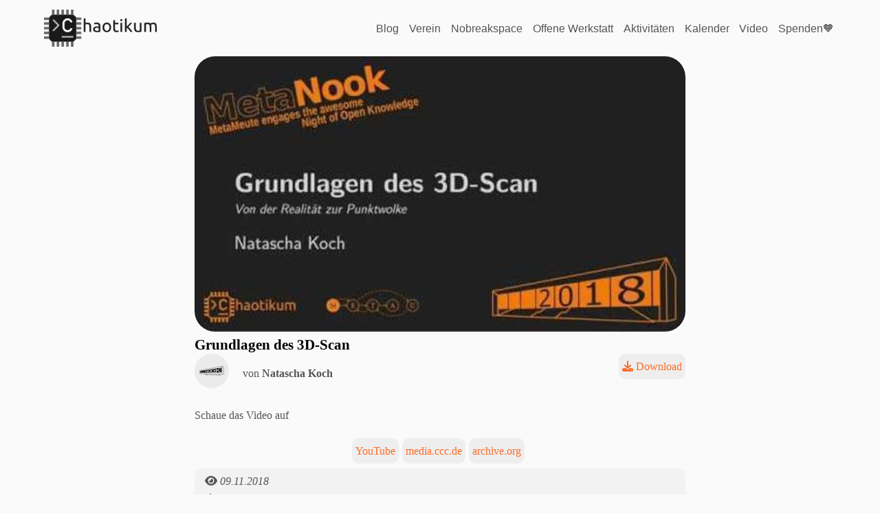

--- FILE ---
content_type: text/html
request_url: https://chaotikum.org/media/2018-11-09-grundlagen-des-3d-scan/
body_size: 14764
content:
<!DOCTYPE html>
<html lang="de">
	<head>
		<meta property="og:image" content="https://video.chaotikum.net/thumbnails/share/2018-11-09-grundlagen-des-3d-scan_share.jpg">
  <meta property="twitter:image" content="https://video.chaotikum.net/thumbnails/share/2018-11-09-grundlagen-des-3d-scan_share.jpg">


		<meta http-equiv="Content-Type" content="text/html; charset=UTF-8" >
		<!-- General meta -->
		<meta name="viewport" content="width=device-width, initial-scale=1">

		

		
			<!-- Begin Jekyll SEO tag v2.8.0 -->
<title>Grundlagen des 3D-Scan | Chaotikum.org</title>
<meta name="generator" content="Jekyll v3.9.5" />
<meta property="og:title" content="Grundlagen des 3D-Scan" />
<meta name="author" content="Chaotikum e.V." />
<meta property="og:locale" content="de" />
<meta name="description" content="Wie funktioniert ein 3D-Scanner, und welche verschiedenen Scan-Arten gibt es eigentlich? In diesem Vortrag lernst Du die Grundlagen der 3D-Bilderfassung. Wir erklären welche Verfahren hinter der Kinect V1 und V2 stehen und wie du dich selbst in eine hübsche Punktwolke verwandeln könntest." />
<meta property="og:description" content="Wie funktioniert ein 3D-Scanner, und welche verschiedenen Scan-Arten gibt es eigentlich? In diesem Vortrag lernst Du die Grundlagen der 3D-Bilderfassung. Wir erklären welche Verfahren hinter der Kinect V1 und V2 stehen und wie du dich selbst in eine hübsche Punktwolke verwandeln könntest." />
<link rel="canonical" href="https://chaotikum.org/media/2018-11-09-grundlagen-des-3d-scan/" />
<meta property="og:url" content="https://chaotikum.org/media/2018-11-09-grundlagen-des-3d-scan/" />
<meta property="og:site_name" content="Chaotikum.org" />
<meta property="og:type" content="article" />
<meta property="article:published_time" content="2018-11-09T00:00:00+01:00" />
<meta name="twitter:card" content="summary" />
<meta property="twitter:title" content="Grundlagen des 3D-Scan" />
<meta name="twitter:site" content="@Chaotikum_ev" />
<meta name="twitter:creator" content="@Chaotikum e.V." />
<script type="application/ld+json">
{"@context":"https://schema.org","@type":"BlogPosting","author":{"@type":"Person","name":"Chaotikum e.V."},"dateModified":"2018-11-09T00:00:00+01:00","datePublished":"2018-11-09T00:00:00+01:00","description":"Wie funktioniert ein 3D-Scanner, und welche verschiedenen Scan-Arten gibt es eigentlich? In diesem Vortrag lernst Du die Grundlagen der 3D-Bilderfassung. Wir erklären welche Verfahren hinter der Kinect V1 und V2 stehen und wie du dich selbst in eine hübsche Punktwolke verwandeln könntest.","headline":"Grundlagen des 3D-Scan","mainEntityOfPage":{"@type":"WebPage","@id":"https://chaotikum.org/media/2018-11-09-grundlagen-des-3d-scan/"},"publisher":{"@type":"Organization","logo":{"@type":"ImageObject","url":"https://chaotikum.org/assets/logo.png"},"name":"Chaotikum e.V."},"url":"https://chaotikum.org/media/2018-11-09-grundlagen-des-3d-scan/"}</script>
<!-- End Jekyll SEO tag -->

		

    <link rel="stylesheet" href="https://chaotikum.org/assets/styles.css">
    <link href='https://chaotikum.org/assets/fullcalendar/fullcalendar.min.css' rel='stylesheet'>
    <link href='https://chaotikum.org/assets/fullcalendar/fullcalendar.print.min.css' rel='stylesheet' media='print'>
    
	
	</head>
	<body class="layout-video  grundlagen-des-3d-scan">
		<svg xmlns="http://www.w3.org/2000/svg" xmlns:xlink="http://www.w3.org/1999/xlink" style="height: 0; position: absolute">
  <symbol id="codepen" viewBox="0 0 16 16"><path d="M15.988 5.443c-.004-.02-.007-.04-.012-.058l-.01-.033c-.006-.017-.012-.034-.02-.05-.003-.012-.01-.023-.014-.034l-.023-.045-.02-.032-.03-.04-.024-.03c-.01-.013-.022-.026-.034-.038l-.027-.027-.04-.032-.03-.024-.012-.01L8.38.117c-.23-.155-.53-.155-.76 0L.305 4.99.296 5c-.012.007-.022.015-.032.023-.014.01-.027.02-.04.032l-.027.027-.034.037-.024.03-.03.04c-.006.012-.013.022-.02.033l-.023.045-.015.034c-.007.016-.012.033-.018.05l-.01.032c-.005.02-.01.038-.012.058l-.006.03C.002 5.5 0 5.53 0 5.56v4.875c0 .03.002.06.006.09l.007.03c.003.02.006.04.013.058l.01.033c.006.018.01.035.018.05l.015.033c.006.016.014.03.023.047l.02.03c.008.016.018.03.03.042.007.01.014.02.023.03.01.012.02.025.034.036.01.01.018.02.028.026l.04.033.03.023.01.01 7.31 4.876c.116.078.248.117.382.116.134 0 .266-.04.38-.116l7.314-4.875.01-.01c.012-.007.022-.015.032-.023.014-.01.027-.02.04-.032l.027-.027.034-.037.024-.03.03-.04.02-.032.023-.046.015-.033.018-.052.01-.033c.005-.02.01-.038.013-.058 0-.01.003-.02.004-.03.004-.03.006-.06.006-.09V5.564c0-.03-.002-.06-.006-.09l-.007-.03zM8 9.626L5.568 8 8 6.374 10.432 8 8 9.626zM7.312 5.18l-2.98 1.993-2.406-1.61 5.386-3.59v3.206zM3.095 8l-1.72 1.15v-2.3L3.095 8zm1.237.828l2.98 1.993v3.208l-5.386-3.59 2.406-1.61zm4.355 1.993l2.98-1.993 2.407 1.61-5.387 3.59v-3.206zM12.905 8l1.72-1.15v2.3L12.905 8zm-1.237-.827L8.688 5.18V1.97l5.386 3.59-2.406 1.61z" fill-rule="nonzero"/></symbol>
  <symbol id="dribbble" viewBox="0 0 16 16"><path d="M8 16c-4.41 0-8-3.59-8-8s3.59-8 8-8 8 3.59 8 8-3.59 8-8 8zm6.747-6.905c-.234-.074-2.115-.635-4.257-.292.894 2.456 1.258 4.456 1.328 4.872 1.533-1.037 2.624-2.68 2.93-4.58zM10.67 14.3c-.102-.6-.5-2.688-1.46-5.18l-.044.014C5.312 10.477 3.93 13.15 3.806 13.4c1.158.905 2.614 1.444 4.194 1.444.947 0 1.85-.194 2.67-.543zm-7.747-1.72c.155-.266 2.03-3.37 5.555-4.51.09-.03.18-.056.27-.08-.173-.39-.36-.778-.555-1.16C4.78 7.85 1.47 7.807 1.17 7.8l-.003.208c0 1.755.665 3.358 1.756 4.57zM1.31 6.61c.307.005 3.122.017 6.318-.832-1.132-2.012-2.353-3.705-2.533-3.952-1.912.902-3.34 2.664-3.784 4.785zM6.4 1.368c.188.253 1.43 1.943 2.548 4 2.43-.91 3.46-2.293 3.582-2.468C11.323 1.827 9.736 1.176 8 1.176c-.55 0-1.087.066-1.6.19zm6.89 2.322c-.145.194-1.29 1.662-3.816 2.694.16.325.31.656.453.99.05.117.1.235.147.352 2.274-.286 4.533.172 4.758.22-.015-1.613-.59-3.094-1.543-4.257z"/></symbol>
  <symbol id="designernews" viewBox="0 0 16 16"><path d="M7.514 7.988c0-2.555-1.57-4.287-4.56-4.287H0v8.6h3.016c2.903 0 4.498-1.75 4.498-4.31zM5.37 8c0 1.844-.946 2.642-2.467 2.642H2.13V5.358h.773C4.36 5.358 5.37 6.193 5.37 8zM16 12.3V3.7h-1.98v4.81L10.853 3.7h-2.07v8.6h1.982V7.152l3.39 5.146H16z"/></symbol>
  <symbol id="facebook" viewBox="0 0 16 16"><path d="M15.117 0H.883C.395 0 0 .395 0 .883v14.234c0 .488.395.883.883.883h7.663V9.804H6.46V7.39h2.086V5.607c0-2.066 1.262-3.19 3.106-3.19.883 0 1.642.064 1.863.094v2.16h-1.28c-1 0-1.195.476-1.195 1.176v1.54h2.39l-.31 2.416h-2.08V16h4.077c.488 0 .883-.395.883-.883V.883C16 .395 15.605 0 15.117 0" fill-rule="nonzero"/></symbol>
  <symbol id="flickr" viewBox="0 0 16 16"><path d="M0 8c0 2.05 1.662 3.71 3.71 3.71 2.05 0 3.713-1.66 3.713-3.71S5.76 4.29 3.71 4.29C1.663 4.29 0 5.95 0 8zm8.577 0c0 2.05 1.662 3.71 3.712 3.71C14.337 11.71 16 10.05 16 8s-1.662-3.71-3.71-3.71c-2.05 0-3.713 1.66-3.713 3.71z"/></symbol>
  <symbol id="github" viewBox="0 0 16 16"><path d="M8 0C3.58 0 0 3.582 0 8c0 3.535 2.292 6.533 5.47 7.59.4.075.547-.172.547-.385 0-.19-.007-.693-.01-1.36-2.226.483-2.695-1.073-2.695-1.073-.364-.924-.89-1.17-.89-1.17-.725-.496.056-.486.056-.486.803.056 1.225.824 1.225.824.714 1.223 1.873.87 2.33.665.072-.517.278-.87.507-1.07-1.777-.2-3.644-.888-3.644-3.953 0-.873.31-1.587.823-2.147-.083-.202-.358-1.015.077-2.117 0 0 .672-.215 2.2.82.638-.178 1.323-.266 2.003-.27.68.004 1.364.092 2.003.27 1.527-1.035 2.198-.82 2.198-.82.437 1.102.163 1.915.08 2.117.513.56.823 1.274.823 2.147 0 3.073-1.87 3.75-3.653 3.947.287.246.543.735.543 1.48 0 1.07-.01 1.933-.01 2.195 0 .215.144.463.55.385C13.71 14.53 16 11.534 16 8c0-4.418-3.582-8-8-8"/></symbol>
  <symbol id="google+" viewBox="0 0 16 16"><g><path d="M5.09 7.273v1.745H7.98c-.116.75-.873 2.197-2.887 2.197-1.737 0-3.155-1.44-3.155-3.215S3.353 4.785 5.09 4.785c.99 0 1.652.422 2.03.786l1.382-1.33c-.887-.83-2.037-1.33-3.41-1.33C2.275 2.91 0 5.184 0 8s2.276 5.09 5.09 5.09c2.94 0 4.888-2.065 4.888-4.974 0-.334-.036-.59-.08-.843H5.09zM16 7.273h-1.455V5.818H13.09v1.455h-1.454v1.454h1.455v1.455h1.455V8.727H16"/></g></symbol>
  <symbol id="hackernews" viewBox="0 0 16 16"><path d="M0 0v16h16V0H0zm8.92 8.96v3H7.25v-3l-2.75-5h1.96l1.66 3.48L9.7 3.96h1.88l-2.66 5z"/></symbol>
  <symbol id="instagram" viewBox="0 0 16 16"><path d="M8 0C5.827 0 5.555.01 4.702.048 3.85.088 3.27.222 2.76.42c-.526.204-.973.478-1.417.923-.445.444-.72.89-.923 1.417-.198.51-.333 1.09-.372 1.942C.008 5.555 0 5.827 0 8s.01 2.445.048 3.298c.04.852.174 1.433.372 1.942.204.526.478.973.923 1.417.444.445.89.72 1.417.923.51.198 1.09.333 1.942.372.853.04 1.125.048 3.298.048s2.445-.01 3.298-.048c.852-.04 1.433-.174 1.942-.372.526-.204.973-.478 1.417-.923.445-.444.72-.89.923-1.417.198-.51.333-1.09.372-1.942.04-.853.048-1.125.048-3.298s-.01-2.445-.048-3.298c-.04-.852-.174-1.433-.372-1.942-.204-.526-.478-.973-.923-1.417-.444-.445-.89-.72-1.417-.923-.51-.198-1.09-.333-1.942-.372C10.445.008 10.173 0 8 0zm0 1.44c2.136 0 2.39.01 3.233.048.78.036 1.203.166 1.485.276.374.145.64.318.92.598.28.28.453.546.598.92.11.282.24.705.276 1.485.038.844.047 1.097.047 3.233s-.01 2.39-.048 3.233c-.036.78-.166 1.203-.276 1.485-.145.374-.318.64-.598.92-.28.28-.546.453-.92.598-.282.11-.705.24-1.485.276-.844.038-1.097.047-3.233.047s-2.39-.01-3.233-.048c-.78-.036-1.203-.166-1.485-.276-.374-.145-.64-.318-.92-.598-.28-.28-.453-.546-.598-.92-.11-.282-.24-.705-.276-1.485C1.45 10.39 1.44 10.136 1.44 8s.01-2.39.048-3.233c.036-.78.166-1.203.276-1.485.145-.374.318-.64.598-.92.28-.28.546-.453.92-.598.282-.11.705-.24 1.485-.276C5.61 1.45 5.864 1.44 8 1.44zm0 2.452c-2.27 0-4.108 1.84-4.108 4.108 0 2.27 1.84 4.108 4.108 4.108 2.27 0 4.108-1.84 4.108-4.108 0-2.27-1.84-4.108-4.108-4.108zm0 6.775c-1.473 0-2.667-1.194-2.667-2.667 0-1.473 1.194-2.667 2.667-2.667 1.473 0 2.667 1.194 2.667 2.667 0 1.473-1.194 2.667-2.667 2.667zm5.23-6.937c0 .53-.43.96-.96.96s-.96-.43-.96-.96.43-.96.96-.96.96.43.96.96z"/></symbol>
  <symbol id="linkedin" viewBox="0 0 16 16"><path d="M13.632 13.635h-2.37V9.922c0-.886-.018-2.025-1.234-2.025-1.235 0-1.424.964-1.424 1.96v3.778h-2.37V6H8.51V7.04h.03c.318-.6 1.092-1.233 2.247-1.233 2.4 0 2.845 1.58 2.845 3.637v4.188zM3.558 4.955c-.762 0-1.376-.617-1.376-1.377 0-.758.614-1.375 1.376-1.375.76 0 1.376.617 1.376 1.375 0 .76-.617 1.377-1.376 1.377zm1.188 8.68H2.37V6h2.376v7.635zM14.816 0H1.18C.528 0 0 .516 0 1.153v13.694C0 15.484.528 16 1.18 16h13.635c.652 0 1.185-.516 1.185-1.153V1.153C16 .516 15.467 0 14.815 0z" fill-rule="nonzero"/></symbol>
  <symbol id="medium" viewBox="0 0 16 16"><path d="M11.824 12.628l-.276.45.798.398 2.744 1.372c.15.076.294.11.418.11.278 0 .467-.177.467-.492V5.883l-4.15 6.745zm4.096-8.67c-.004-.003 0-.01-.003-.012l-4.825-2.412c-.06-.03-.123-.038-.187-.044-.016 0-.03-.01-.047-.01-.184 0-.368.092-.467.254l-.24.39-.5.814-1.89 3.08 1.89 3.076.5.813.5.812.59.95 4.71-7.64c.02-.03.01-.06-.02-.08zm-6.27 7.045L7.17 6.97l-.295-.477-.294-.477-.25-.416v4.867l3.32 1.663.5.25.5.25-.5-.813-.5-.813zM.737 1.68L.59 1.608c-.085-.042-.166-.062-.24-.062-.206 0-.35.16-.35.427v10.162c0 .272.2.594.442.716l4.145 2.08c.107.06.208.08.3.08.257 0 .438-.2.438-.53V4.01c0-.02-.012-.04-.03-.047L.738 1.68z"/></symbol>
  <symbol id="pinterest" viewBox="0 0 16 16"><path d="M8 0C3.582 0 0 3.582 0 8c0 3.39 2.108 6.285 5.084 7.45-.07-.633-.133-1.604.028-2.295.146-.625.938-3.977.938-3.977s-.24-.48-.24-1.188c0-1.11.646-1.943 1.448-1.943.683 0 1.012.513 1.012 1.127 0 .687-.436 1.713-.662 2.664-.19.797.4 1.445 1.185 1.445 1.42 0 2.514-1.498 2.514-3.662 0-1.915-1.376-3.254-3.342-3.254-2.276 0-3.61 1.707-3.61 3.472 0 .687.263 1.424.593 1.825.066.08.075.15.057.23-.06.252-.196.796-.223.907-.035.146-.115.178-.268.107-.998-.465-1.624-1.926-1.624-3.1 0-2.524 1.834-4.84 5.287-4.84 2.774 0 4.932 1.977 4.932 4.62 0 2.757-1.74 4.977-4.153 4.977-.81 0-1.572-.422-1.833-.92l-.5 1.902c-.18.695-.667 1.566-.994 2.097.75.232 1.545.357 2.37.357 4.417 0 8-3.582 8-8s-3.583-8-8-8z" fill-rule="nonzero"/></symbol>
  <symbol id="rss" viewBox="0 0 16 16"><path d="M12.8 16C12.8 8.978 7.022 3.2 0 3.2V0c8.777 0 16 7.223 16 16h-3.2zM2.194 11.61c1.21 0 2.195.985 2.195 2.196 0 1.21-.985 2.194-2.196 2.194C.984 16 0 15.017 0 13.806c0-1.21.983-2.195 2.194-2.195zM10.606 16h-3.11c0-4.113-3.383-7.497-7.496-7.497v-3.11c5.818 0 10.606 4.79 10.606 10.607z"/></symbol>
  <symbol id="reddit" viewBox="0 0 16 16"><path d="M1.473 9.368c-.04.185-.06.374-.06.566 0 2.3 2.94 4.173 6.554 4.173 3.613 0 6.553-1.872 6.553-4.173 0-.183-.02-.364-.055-.54l-.01-.022c-.013-.036-.02-.073-.02-.11-.2-.784-.745-1.497-1.533-2.072-.03-.01-.058-.026-.084-.047-.017-.013-.03-.028-.044-.043-1.198-.824-2.91-1.34-4.807-1.34-1.88 0-3.576.506-4.772 1.315-.01.012-.02.023-.033.033-.026.022-.056.04-.087.05-.805.576-1.364 1.293-1.572 2.086 0 .038-.01.077-.025.114l-.005.01zM8 13.003c-1.198 0-2.042-.26-2.58-.8-.116-.116-.116-.305 0-.422.117-.11.307-.11.424 0 .42.42 1.125.63 2.155.63 1.03 0 1.73-.2 2.15-.62.11-.11.3-.11.42 0 .11.12.11.31 0 .43-.54.54-1.38.8-2.58.8zM5.592 7.945c-.61 0-1.12.51-1.12 1.12 0 .608.51 1.102 1.12 1.102.61 0 1.103-.494 1.103-1.102 0-.61-.494-1.12-1.103-1.12zm4.83 0c-.61 0-1.12.51-1.12 1.12 0 .608.51 1.102 1.12 1.102.61 0 1.103-.494 1.103-1.102 0-.61-.494-1.12-1.103-1.12zM13.46 6.88c.693.556 1.202 1.216 1.462 1.94.3-.225.48-.578.48-.968 0-.67-.545-1.214-1.214-1.214-.267 0-.52.087-.728.243zM1.812 6.64c-.67 0-1.214.545-1.214 1.214 0 .363.16.7.43.927.268-.72.782-1.37 1.478-1.92-.202-.14-.443-.22-.694-.22zm6.155 8.067c-3.944 0-7.152-2.14-7.152-4.77 0-.183.016-.363.046-.54-.53-.33-.86-.91-.86-1.545 0-1 .82-1.812 1.82-1.812.45 0 .87.164 1.2.455 1.24-.796 2.91-1.297 4.75-1.33l1.21-3.69.27.063s.01 0 .01.002l2.82.663c.23-.533.76-.908 1.38-.908.82 0 1.49.67 1.49 1.492 0 .823-.67 1.492-1.49 1.492s-1.49-.67-1.49-1.49L9.4 2.18l-.98 2.99c1.77.07 3.37.57 4.57 1.35.33-.31.764-.48 1.225-.48 1 0 1.814.81 1.814 1.81 0 .66-.36 1.26-.92 1.58.02.17.04.33.04.5-.01 2.63-3.21 4.77-7.16 4.77zM13.43 1.893c-.494 0-.895.4-.895.894 0 .493.4.894.894.894.49 0 .89-.4.89-.89s-.4-.89-.9-.89z"/></symbol>
  <symbol id="skype" viewBox="0 0 16 16"><path d="M8.035 12.6c-2.685 0-3.885-1.322-3.885-2.313 0-.51.374-.865.89-.865 1.15 0 .85 1.653 2.995 1.653 1.096 0 1.703-.597 1.703-1.208 0-.368-.18-.775-.904-.954l-2.387-.597C4.524 7.833 4.175 6.79 4.175 5.812c0-2.034 1.91-2.798 3.704-2.798 1.65 0 3.6.916 3.6 2.136 0 .523-.452.827-.97.827-.98 0-.798-1.36-2.773-1.36-.98 0-1.523.444-1.523 1.08 0 .636.774.84 1.446.993l1.767.392c1.936.433 2.427 1.566 2.427 2.633 0 1.652-1.266 2.886-3.82 2.886m7.4-3.264l-.014.084-.028-.16c.015.024.028.05.042.076.082-.45.125-.912.125-1.373 0-1.023-.2-2.014-.595-2.948-.38-.902-.925-1.712-1.62-2.407-.692-.696-1.5-1.242-2.4-1.623C10.015.59 9.025.39 8.005.39c-.48 0-.963.045-1.43.135H6.57l.08.04-.16-.023.08-.016C5.927.183 5.205 0 4.472 0 3.278 0 2.155.466 1.31 1.313.465 2.16 0 3.286 0 4.483c0 .763.195 1.512.563 2.175l.013-.083.028.16c-.015-.026-.027-.052-.04-.077-.076.43-.115.867-.115 1.305 0 1.022.2 2.014.593 2.948.38.903.925 1.713 1.62 2.408.693.695 1.5 1.242 2.4 1.623.932.397 1.92.597 2.94.597.445 0 .89-.04 1.325-.118l-.077-.043.162.028-.084.014c.67.378 1.426.58 2.2.58 1.194 0 2.317-.466 3.162-1.313.845-.846 1.31-1.972 1.31-3.17 0-.765-.197-1.517-.566-2.18" fill-rule="nonzero"/></symbol>
  <symbol id="tumblr" viewBox="0 0 16 16"><path d="M9.708 16c-3.396 0-4.687-2.504-4.687-4.274V6.498H3.403V4.432C5.83 3.557 6.412 1.368 6.55.12c.01-.086.077-.12.115-.12H9.01v4.076h3.2v2.422H8.997v4.98c.01.667.25 1.58 1.472 1.58h.067c.424-.012.994-.136 1.29-.278l.77 2.283c-.288.424-1.594.916-2.77.936h-.12z" fill-rule="nonzero"/></symbol>
  <symbol id="twitch" viewBox="0 0 16 16"><g fill-rule="nonzero"><path d="M1.393 0L.35 2.783v11.13h3.824V16h2.088l2.085-2.088h3.13L15.65 9.74V0H1.394zm1.39 1.39H14.26v7.653l-2.435 2.435H8l-2.085 2.085v-2.085H2.783V1.39z"/><path d="M6.61 8.348H8V4.175H6.61v4.173zm3.824 0h1.39V4.175h-1.39v4.173z"/></g></symbol>
  <symbol id="twitter" viewBox="0 0 16 16"><path d="M16 3.038c-.59.26-1.22.437-1.885.517.677-.407 1.198-1.05 1.443-1.816-.634.375-1.337.648-2.085.795-.598-.638-1.45-1.036-2.396-1.036-1.812 0-3.282 1.468-3.282 3.28 0 .258.03.51.085.75C5.152 5.39 2.733 4.084 1.114 2.1.83 2.583.67 3.147.67 3.75c0 1.14.58 2.143 1.46 2.732-.538-.017-1.045-.165-1.487-.41v.04c0 1.59 1.13 2.918 2.633 3.22-.276.074-.566.114-.865.114-.21 0-.416-.02-.617-.058.418 1.304 1.63 2.253 3.067 2.28-1.124.88-2.54 1.404-4.077 1.404-.265 0-.526-.015-.783-.045 1.453.93 3.178 1.474 5.032 1.474 6.038 0 9.34-5 9.34-9.338 0-.143-.004-.284-.01-.425.64-.463 1.198-1.04 1.638-1.7z" fill-rule="nonzero"/></symbol>
  <symbol id="vimeo" viewBox="0 0 16 16"><path d="M15.992 4.275c-.07 1.56-1.16 3.697-3.263 6.41-2.176 2.832-4.017 4.248-5.522 4.248-.933 0-1.722-.862-2.367-2.588L3.55 7.6c-.48-1.724-.993-2.587-1.542-2.587-.12 0-.538.252-1.255.755L0 4.796C.79 4.1 1.568 3.406 2.335 2.71c1.053-.912 1.844-1.39 2.37-1.44 1.246-.12 2.012.733 2.3 2.56.31 1.97.526 3.194.647 3.673.36 1.634.754 2.45 1.185 2.45.335 0 .838-.53 1.51-1.59.67-1.06 1.028-1.866 1.076-2.42.096-.915-.263-1.374-1.077-1.374-.383 0-.778.087-1.185.262.788-2.58 2.29-3.834 4.508-3.762 1.644.048 2.42 1.116 2.324 3.205z" fill-rule="nonzero"/></symbol>
  <symbol id="youtube" viewBox="0 0 576 512">
    <path d="M549.655 124.083c-6.281-23.65-24.787-42.276-48.284-48.597C458.781 64 288 64 288 64S117.22 64 74.629 75.486c-23.497 6.322-42.003 24.947-48.284 48.597-11.412 42.867-11.412 132.305-11.412 132.305s0 89.438 11.412 132.305c6.281 23.65 24.787 41.5 48.284 47.821C117.22 448 288 448 288 448s170.78 0 213.371-11.486c23.497-6.321 42.003-24.171 48.284-47.821 11.412-42.867 11.412-132.305 11.412-132.305s0-89.438-11.412-132.305zm-317.51 213.508V175.185l142.739 81.205-142.739 81.201z" fill-rule="nonzero"></path>
  </symbol>
  <symbol id="link" viewBox="0 0 16 16"><path d="M5.86 12.7l-.81.8c-.7.7-1.84.7-2.54 0a1.75 1.75 0 0 1 0-2.5l2.98-2.96c.61-.61 1.77-1.52 2.62-.68a1 1 0 1 0 1.4-1.4c-1.44-1.43-3.57-1.17-5.42.67L1.1 9.6a3.72 3.72 0 0 0 0 5.32 3.78 3.78 0 0 0 5.34 0l.8-.8a1 1 0 1 0-1.39-1.42zm9.03-11.5c-1.55-1.53-3.7-1.6-5.14-.19l-1 1a1 1 0 1 0 1.39 1.41l1-1c.75-.74 1.72-.43 2.35.2a1.75 1.75 0 0 1 0 2.5l-3.17 3.15c-1.46 1.45-2.14.77-2.43.48a1 1 0 0 0-1.4 1.4c.67.67 1.43 1 2.23 1 .98 0 2.01-.5 3-1.47l3.17-3.15a3.72 3.72 0 0 0 0-5.32z"/></symbol>
  <symbol id="email" viewBox="0 0 16 11"><path fill-rule="evenodd" d="M1.33 0h13.34L8 5 1.33 0zM16 0v11H0V0l8 6 8-6z"/></symbol>
  <symbol id="nav" viewBox="0 0 16 11"><path d="M0 12h16v-2H0v2zm0-5h16V5H0v2zm0-7v2h16V0H0z"/></symbol>
  <symbol id="cal" viewBox="0 0 12 12"><path d="M 7.255 0.154 L 8.665 0.154 L 8.665 1.535 L 10.074 1.535 C 10.852 1.535 11.484 2.154 11.484 2.916 L 11.484 9.827 C 11.484 10.589 10.852 11.208 10.074 11.208 L 1.618 11.208 C 0.84 11.208 0.209 10.589 0.209 9.827 L 0.209 2.916 C 0.209 2.154 0.84 1.535 1.618 1.535 L 3.028 1.535 L 3.028 0.154 L 4.438 0.154 L 4.438 1.535 L 7.255 1.535 Z M 0.913 2.916 L 0.913 2.916 C 0.913 2.916 0.913 2.916 0.913 2.916 Z M 0.913 9.827 C 0.913 10.207 1.23 10.516 1.618 10.516 L 10.074 10.516 C 10.463 10.516 10.779 10.207 10.779 9.827 L 10.779 4.299 L 0.913 4.299 Z" fill-rule="nonzero"></symbol>
  <symbol id="riot" viewBox="0 0 24 24"><path d="M.632.55v22.9H2.28V24H0V0h2.28v.55zm7.043 7.26v1.157h.033c.309-.443.683-.784 1.117-1.024.433-.245.936-.365 1.5-.365.54 0 1.033.107 1.481.314.448.208.785.582 1.02 1.108.254-.374.6-.706 1.034-.992.434-.287.95-.43 1.546-.43.453 0 .872.056 1.26.167.388.11.716.286.993.53.276.245.489.559.646.951.152.392.23.863.23 1.417v5.728h-2.349V11.52c0-.286-.01-.559-.032-.812a1.755 1.755 0 0 0-.18-.66 1.106 1.106 0 0 0-.438-.448c-.194-.11-.457-.166-.785-.166-.332 0-.6.064-.803.189a1.38 1.38 0 0 0-.48.499 1.946 1.946 0 0 0-.231.696 5.56 5.56 0 0 0-.06.785v4.768h-2.35v-4.8c0-.254-.004-.503-.018-.752a2.074 2.074 0 0 0-.143-.688 1.052 1.052 0 0 0-.415-.503c-.194-.125-.476-.19-.854-.19-.111 0-.259.024-.439.074-.18.051-.36.143-.53.282-.171.138-.319.337-.439.595-.12.259-.18.6-.18 1.02v4.966H5.46V7.81zm15.693 15.64V.55H21.72V0H24v24h-2.28v-.55z" fill-rule="nonzero"></path></symbol>
  <symbol id="mastodon" viewBox="0 0 448 512">
    <path d="M433 179.11c0-97.2-63.71-125.7-63.71-125.7-62.52-28.7-228.56-28.4-290.48 0 0 0-63.72 28.5-63.72 125.7 0 115.7-6.6 259.4 105.63 289.1 40.51 10.7 75.32 13 103.33 11.4 50.81-2.8 79.32-18.1 79.32-18.1l-1.7-36.9s-36.31 11.4-77.12 10.1c-40.41-1.4-83-4.4-89.63-54a102.54 102.54 0 0 1-.9-13.9c85.63 20.9 158.65 9.1 178.75 6.7 56.12-6.7 105-41.3 111.23-72.9 9.8-49.8 9-121.5 9-121.5zm-75.12 125.2h-46.63v-114.2c0-49.7-64-51.6-64 6.9v62.5h-46.33V197c0-58.5-64-56.6-64-6.9v114.2H90.19c0-122.1-5.2-147.9 18.41-175 25.9-28.9 79.82-30.8 103.83 6.1l11.6 19.5 11.6-19.5c24.11-37.1 78.12-34.8 103.83-6.1 23.71 27.3 18.4 53 18.4 175z" fill-rule="nonzero"></path>
  </symbol>
  <symbol id="gitlab" viewBox="0 0 448 512">
    <path d="M48 32H400C426.5 32 448 53.5 448 80V432C448 458.5 426.5 480 400 480H48C21.5 480 0 458.5 0 432V80C0 53.5 21.5 32 48 32zM382.1 224.9L337.5 108.5C336.6 106.2 334.9 104.2 332.9 102.9C331.3 101.9 329.5 101.3 327.7 101.1C325.9 100.9 324 101.2 322.3 101.8C320.6 102.5 319 103.5 317.8 104.9C316.6 106.3 315.7 107.9 315.2 109.7L285 201.9H162.1L132.9 109.7C132.4 107.9 131.4 106.3 130.2 104.9C128.1 103.6 127.4 102.5 125.7 101.9C123.1 101.2 122.1 100.1 120.3 101.1C118.5 101.3 116.7 101.9 115.1 102.9C113.1 104.2 111.5 106.2 110.6 108.5L65.94 224.9L65.47 226.1C59.05 242.9 58.26 261.3 63.22 278.6C68.18 295.9 78.62 311.1 92.97 321.9L93.14 322L93.52 322.3L161.4 373.2L215.6 414.1C217.1 415.1 220.9 416.9 223.9 416.9C226.9 416.9 229.9 415.1 232.3 414.1L286.4 373.2L354.8 322L355 321.9C369.4 311 379.8 295.8 384.8 278.6C389.7 261.3 388.1 242.9 382.5 226.1L382.1 224.9z" fill-rule="nonzero"></path>
  </symbol>
  </svg>


		

<header class="header">
  <div class="container">
    



 












<a class="logo" href="/">
  <img src="/assets/logo.png" alt="Chaotikum.org logo"/>
</a>

    
<nav class="nav  nav--header">
  <button class="button  button--nav" aria-label="Nav toggle">
    <svg width="16" height="16" class="icon  icon--nav" role="img"><use xlink:href="#nav"></use></svg>

  </button>
  <ul class="list  list--nav">
    

      

      <li class="item  item--nav">
        <a href="/blog/">Blog</a>
      </li>
    

      

      <li class="item  item--nav">
        <a href="/verein/">Verein</a>
      </li>
    

      

      <li class="item  item--nav">
        <a href="/nobreakspace/">Nobreakspace</a>
      </li>
    

      

      <li class="item  item--nav">
        <a href="/nobreakspace/werkstatt/">Offene Werkstatt</a>
      </li>
    

      

      <li class="item  item--nav">
        <a href="/projects/">Aktivitäten</a>
      </li>
    

      

      <li class="item  item--nav">
        <a href="/events/">Kalender</a>
      </li>
    

      

      <li class="item  item--nav">
        <a href="/media/">Video</a>
      </li>
    

      

      <li class="item  item--nav">
        <a href="/verein/spenden/">Spenden🧡</a>
      </li>
    
  </ul>
</nav>


<script src="/assets/jquery-3.6.4.min.js"></script>
<script src="/assets/qrcodejs/qrcode.min.js"></script>

<script type="text/javascript">
const applyToggle = (list, button, breakpoint) => {
  const navList = document.querySelector(list)
  if (document.body.clientWidth < breakpoint) {
    const navHeight = navList.clientHeight
    const navButton = document.querySelector(button)
    navList.style.maxHeight = '0px'

    navButton.onclick = () => {
      if (navList.style.maxHeight == '0px') {
        navList.style.maxHeight = `${navHeight}px`
      } else {
        navList.style.maxHeight = '0px'
      }
    }
  }
}

applyToggle('.list--nav', '.button', 640)
</script>

<script>

$(document).ready(function(){
  spaceopen();
  nextevent();
  presence();
  importantNotice();
});

function checkNoticeClosureSync() {
    var isClosed = false;

    $.ajax({
        url: "https://nbsp.space/status/notice.xml",
        dataType: "xml",
        async: false, // This freezes the script until the file is loaded
        success: function(data) {
            $(data).find('notice').each(function() {
                // Check if <spaceclosed> text is "true"
                if ($(this).find('spaceclosed').text().trim() === "true") {
                    isClosed = true;
                    return false; // Break the loop, we found a closure
                }
            });
        },
        error: function() {
            console.log("Error loading notice XML");
        }
    });

    return isClosed;
}

function spaceopen() {
  //http://nobreakspace.org/status/spaceapi.json

  $.get( "https://nbsp.space/status/spaceapi.json", function( data ) {
      $("#spaceopen").css( "border", "3px solid #E94E1B" );
      $("#spaceopen").html("<div style='float:left'><img src='/assets/closed.png' width='35' alt=''></div>Der Nbsp ist geschlossen!<br><div style='text-align: right;'><a href='https://nbsp.space/status/' target='_blank' style='color: #555555; text-decoration: underline;'>Status</a></div>");
      $("#spaceopenmobile").css( "border", "3px solid #E94E1B" );
      $("#spaceopenmobile").html("<div style='float:left'><img src='/assets/closed.png' width='35'  alt=''>></div>Der Nbsp ist geschlossen!<br><div style='text-align: right;'><a href='https://nbsp.space/status/' target='_blank' style='color: #555555; text-decoration: underline;'>Status</a></div>");
  if(data.open) {
      $("#spaceopen").css( "border", "3px solid green" );
      $("#spaceopen").html("<div style='float:left'><img src='/assets/open.png' width='35' alt=''></div>Der Nbsp ist offen!<br><div style='text-align: right;'><a href='https://nbsp.space/status/' target='_blank' style='color: #555555; text-decoration: underline;'>Status</a></div>");
      $("#spaceopenmobile").css( "border", "3px solid green" );
      $("#spaceopenmobile").html("<div style='float:left'><img src='/assets/open.png' width='35' alt=''></div>Der Nbsp ist offen!<br><div style='text-align: right;'><a href='https://nbsp.space/status/' target='_blank' style='color: #555555; text-decoration: underline;'>Status</a></div>");
    } else {
      $("#spaceopen").css( "border", "3px solid #E94E1B" );
      $("#spaceopen").html("<div style='float:left'><img src='/assets/closed.png' width='35' alt=''></div>Der Nbsp ist geschlossen!<br><div style='text-align: right;'><a href='https://nbsp.space/status/' target='_blank' style='color: #555555; text-decoration: underline;'>Status</a></div>");
      $("#spaceopenmobile").css( "border", "3px solid #E94E1B" );
      $("#spaceopenmobile").html("<div style='float:left'><img src='/assets/closed.png' width='35'  alt=''>></div>Der Nbsp ist geschlossen!<br><div style='text-align: right;'><a href='https://nbsp.space/status/' target='_blank' style='color: #555555; text-decoration: underline;'>Status</a></div>");
    }
  });
}

function nextevent() {
  // 1. Check if the space is strictly closed using your new synchronous function
  var forcedClosed = checkNoticeClosureSync();

  // 2. If closed, hide everything and stop
  if (forcedClosed) {
    $("#event_soon").hide();
    $("#event_soon_mobile").hide();
    
    // Assuming you also want to hide maintenance info if the space is fully closed
    // (This matches the behavior of your old Liquid code which skipped the whole block)
    $("#maintenance_soon").hide();
    $("#maintenance_soon_mobile").hide();
    
    return; // Exit the function here
  }

  // 3. If NOT closed, proceed with checking for events
  if($("#nextevent").text().trim().length) {
    $("#event_soon").css( "border", "3px solid #E94E1B");
    $("#event_soon").append("<div style='text-align: right;'><a href='https://chaotikum.org/events/' target='_blank' style='color: #555555; text-decoration: underline;'>Kalender</a></div>");
  } else {
    $("#event_soon").hide();
  }

  if($("#nextevent_mobile").text().trim().length) {
    $("#event_soon_mobile").css( "border", "3px solid #E94E1B");
    $("#event_soon_mobile").append("<div style='text-align: right;'><a href='https://chaotikum.org/events/' target='_blank' style='color: #555555; text-decoration: underline;'>Kalender</a></div>");
  } else {
    $("#event_soon_mobile").hide();
  }

  // 4. Proceed with checking for maintenance
  if($("#nextmaintenance").text().trim().length) {
    $("#maintenance_soon").css( "border", "3px solid #FFBF00");
    $("#maintenance_soon").append("<div style='text-align: right;'><a href='https://chaotikum.org/maintenance/' target='_blank' style='color: #555555; text-decoration: underline;'>Kalender</a></div>");
  } else {
    $("#maintenance_soon").hide();
  }

  if($("#nextmaintenance_mobile").text().trim().length) {
    $("#maintenance_soon_mobile").css( "border", "3px solid #FFBF00");
    $("#maintenance_soon_mobile").append("<div style='text-align: right;'><a href='https://chaotikum.org/maintenance/' target='_blank' style='color: #555555; text-decoration: underline;'>Kalender</a></div>");
  } else {
    $("#maintenance_soon_mobile").hide();
  }
}

function shuffleArray(array) {
    for (let i = array.length - 1; i > 0; i--) {
        const j = Math.floor(Math.random() * (i + 1));
        [array[i], array[j]] = [array[j], array[i]];
    }
}

function presence() {
    $.getJSON( "https://presence.chaotikum.org/presence", function( data ) {
      console.log(data)
      shuffleArray(data);
      counter = 0
      for (var hash of data) { 
        counter ++;
        if(counter < 6) {
          console.log(hash); 
          $("#presence" ).append('<img class="gravatar" src="https://chaotikum.org/images/avatar/'+hash+'.jpg" onerror="this.src=\'https://chaotikum.org/images/avatar/default.png\';" width="80px" height="80px" style="margin-left: -5px;"/>');
          $("#presence_mobile" ).append('<img class="gravatar" src="https://chaotikum.org/images/avatar/'+hash+'.jpg" onerror="this.src=\'https://chaotikum.org/images/avatar/default.png\';" width="80px" height="80px" style="margin-left: -5px;"/>');
        } 
      }
      if(counter > 5 && counter < 10) {
        plus = counter - 5;
        $("#presence" ).append('<img class="gravatar" src="https://chaotikum.org/assets/presence/plus'+plus+'.png" width="80px" height="80px" style="margin-left: -5px;"/>');
        $("#presence_mobile" ).append('<img class="gravatar" src="https://chaotikum.org/assets/presence/plus'+plus+'.png" width="80px" height="80px" style="margin-left: -5px;"/>');
      }
      if(counter >= 10) {
        $("#presence" ).append('<img class="gravatar" src="https://chaotikum.org/assets/presence/plusplus.png" width="80px" height="80px" style="margin-left: -5px;"/>');
        $("#presence_mobile" ).append('<img class="gravatar" src="https://chaotikum.org/assets/presence/plusplus.png" width="80px" height="80px" style="margin-left: -5px;"/>');
      }
    });
}

    /*
    *
    * Reading in an XML that looks like this.
    *
    *<status>
<notice>
<text>blablub</text>
<spaceclosed>true</spaceclosed>
</notice>
<notice>
<text>🚰🚽 Der Space ist derzeit geschlossen. Aktuell funktioniert das Abwasser nicht. Waschbecken, Küche und Toilette können daher nicht genutzt werden.</text>
< >false</spaceclosed>
</notice>
</status>
    *
    */
function importantNotice() {
  $.get("https://nbsp.space/status/notice.xml", function(data) {
    // 1. Parse the XML data using jQuery
    var $xml = $(data);
    var $notices = $xml.find('notice');
    
    // Define all selectors in one string for cleaner code
    var selectors = "#important_notice_nbsp, #important_notice_post, #important_notice, #important_notice_events, #important_notice_mobile";

    // 2. Check if we found any notices
    if ($notices.length > 0) {
      var combinedNotices = "";

      // 3. Iterate over notices and combine the text
      $notices.each(function(){
        var text = $(this).find('text').text();
        // Add a line break if there is already text (to separate multiple notices)
        if(combinedNotices !== "") {
          combinedNotices += "<br><br>"; 
        }
        combinedNotices += text;
      });

      // 4. Append the text and ensure the elements are visible
      // We use .html() to avoid duplicating text if the function runs twice, 
      // but you can change this to .append() if you prefer.
      $(selectors).html(combinedNotices).show(); 
      
      // Optional: Add the visual border style like your other functions
      $(selectors).css("border", "3px solid #E94E1B").css("padding", "10px");

    } else {
      // 5. No notices found: Hide the HTML elements
      $(selectors).hide();
    }
  }, "xml"); // Explicitly tell jQuery to expect XML
}

</script>

<!-- Core CSS file -->
<link rel="stylesheet" href="/assets/scripts/photoswipe.css">

<!-- Skin CSS file (styling of UI - buttons, caption, etc.)
     In the folder of skin CSS file there are also:
     - .png and .svg icons sprite,
     - preloader.gif (for browsers that do not support CSS animations) -->
<link rel="stylesheet" href="/assets/scripts/default-skin/default-skin.css">

<link rel="stylesheet" href="/assets/fontawesome-free-6.3.0-web/css/all.css" type='text/css'>

<!-- Core JS file -->
<script src="/assets/scripts/photoswipe.min.js"></script>

<!-- UI JS file -->
<script src="/assets/scripts/photoswipe-ui-default.min.js"></script>

<meta property="og:image:type" content="image/jpeg">
<meta property="og:type" content="website">

  </div>


  


  
  
  
  

  </header>





      
<main class="main  container">

<div class="content">

    <article class="article  article--page  typeset"><div style="width: 100%; 
    		display: flex;
    		justify-content: center;">

	    	<img src="https://video.chaotikum.net/thumbnails/2018-11-09-grundlagen-des-3d-scan.jpg" alt="Thumbnail zum Video" width="100%" style="border-radius: 30px; margin: 0 auto;">
	    </div>
		<h4>Grundlagen des 3D-Scan</h4>
		<div class="mediaflex1" style="display: flex; margin-top: 5px; min-width: 100%; position: relative;">
			<div ><img src="/assets/nook.png" alt="" class="gravatar"> </div>
			<div style="padding-left: 20px; min-height: 50px; max-width: 65%; padding-top: 15px"> von <b>Natascha Koch
</b></div>
				<div style="color:000000; background-color:#eeeeee; border-radius: 10px; margin-left: 10px; padding: 5px; position: absolute; right: 0; max-width: 20%">
						<a href="https://video.chaotikum.net/metanook2018/grundlagen-des-3d-scan.mov" style="color:000000;"><spann class="fa fa-download" aria-hidden="true"></spann> Download</a>	
					</div>
				
		</div>
		
			<p style="color:000000; margin-top: 10px; min-width: 100%; justify-content: center;">Schaue das Video auf</p>
			    <div style="display: flex; flex-wrap: wrap; min-width: 100%; align-content: space-between; justify-content: center;">
			    <div style="background-color:#eeeeee; border-radius: 10px; margin-bottom: 1%; margin-right: 5px; min-height: 2em; max-width: 50%; position: relative; padding: 5px; text-align: center;"><a href="https://www.youtube.com/watch?v=MfyRR4sdF-o">YouTube</a></div>
			    
			    <div style="background-color:#eeeeee; border-radius: 10px; margin-bottom: 1%; margin-right: 5px; min-height: 2em; max-width: 50%; position: relative; padding: 5px; text-align: center;"><a href="https://media.ccc.de/v/metanook18-6-grundlagen_des_3d_scan">media.ccc.de</a></div>
			    
			    <div style="background-color:#eeeeee; border-radius: 10px; margin-bottom: 1%; margin-right: 5px; min-height: 2em; max-width: 50%; position: relative; padding: 5px; text-align: center;"><a href="https://archive.org/details/2018-11-09-metanook-grundlagen-des-3d-scan">archive.org</a></div>
			    			    
				</div>
		    
		<div style="width: 100%; background-color:#f2f2f2; border-radius: 10px;">
			<p style="padding: 5px; margin-left: 10px; margin-top: 10px: text-align: justify"><spann class="fa fa-eye" aria-hidden="true"></spann><i> 09.11.2018</i><br><spann class="fa fa-upload" aria-hidden="true"></spann><i> 27.11.2018</i><br>Wie funktioniert ein 3D-Scanner, und welche verschiedenen Scan-Arten gibt es eigentlich? In diesem Vortrag lernst Du die Grundlagen der 3D-Bilderfassung. Wir erklären welche Verfahren hinter der Kinect V1 und V2 stehen und wie du dich selbst in eine hübsche Punktwolke verwandeln könntest.<br>

			<br><b>Lizenz:</b><br>
			This work is licensed under a <a href="https://creativecommons.org/licenses/by-nc-nd/4.0/">Creative Commons Attribution-NonCommercial-NoDerivatives 4.0 International License (CC BY NC ND 4.0).</a><br>
			
				<br><b><a href="https://2018.nook-luebeck.de/static/2018/slides/grundlagen-des-3d-scan.pdf"> Download Slides</a></b><br>
				<br><b><a href="https://git.chaotikum.org/chaotikum/video/subtitles/-/raw/main/metanook2018/grundlagen-des-3d-scan.vtt"> Download Untertitel
				(automatisch erstellt) 
				</a></b>(<a href="https://chaotikum.org/blog/2024/02/05/untertitel/">Helfe uns bessere Untertitel zu erstellen</a>)</p>
			</div>
		<div style="display: flex; flex-wrap: wrap; min-width: 100%; align-content: space-between; justify-content: center;">
			<div style="background-color:#eeeeee; border-radius: 10px; margin-bottom: 1%; margin-right: 5px; min-height: 2em; max-width: 50%; position: relative; padding: 5px; text-align: center;"><a href="mailto:info@chaotikum.org?subject=Meldung zum Video Grundlagen des 3D-Scan"><spann class="fa-solid fa-flag" aria-hidden="true"></spann> Melden</a>
			</div>
		</div>
    </article>
  </div>
</main>

<footer class="footer">
  <div class="container">
    <div class="copyright  typeset">
      <small class="small">Based on <a href="http://jekyllthemes.org/themes/alembic/">Alembic by David Darnes</a></small> 
    </div>
    <center>
      <small class="small"><a href="https://git.chaotikum.org/chaotikum/website/-/blob/master/_media/2018-11-09-grundlagen-des-3d-scan.md">Edit this page.</a>
      | 
      <a href="https://chaotikum.org/create_content/#video"> Neues Video</a>
      | 
      <a href="https://git.chaotikum.org/chaotikum/website/-/tree/master/docs?ref_type=heads">Read The Docs.</a></small> 
    </center>
    
<nav class="nav  nav--footer">
  <ul class="list list--nav">
    

      

      <li class="item  item--nav">
        <a href="/suche/">Suche</a>
      </li>
    

      

      <li class="item  item--nav">
        <a href="/impressum/">Impressum</a>
      </li>
    

      

      <li class="item  item--nav">
        <a href="/datenschutzerk/">Datenschutz</a>
      </li>
    

      

      <li class="item  item--nav">
        <a href="/verein/merch/">Merch</a>
      </li>
    

      

      <li class="item  item--nav">
        <a href="/verein/spenden/">Spenden🧡</a>
      </li>
    
  </ul>
</nav>


  </div>
</footer>


	</body>
</html>


--- FILE ---
content_type: application/xml; charset=utf-8
request_url: https://nbsp.space/status/notice.xml
body_size: 213
content:
<?xml version="1.0" encoding="UTF-8"?>
<status>
<notice>
<text>🚰🚽 Der Space ist derzeit geschlossen. Aktuell funktioniert das Abwasser nicht. Waschbecken, Küche und Toilette können daher nicht genutzt werden.</text>
<spaceclosed>true</spaceclosed>
</notice>
</status>

--- FILE ---
content_type: application/xml; charset=utf-8
request_url: https://nbsp.space/status/notice.xml
body_size: 66
content:
<?xml version="1.0" encoding="UTF-8"?>
<status>
<notice>
<text>🚰🚽 Der Space ist derzeit geschlossen. Aktuell funktioniert das Abwasser nicht. Waschbecken, Küche und Toilette können daher nicht genutzt werden.</text>
<spaceclosed>true</spaceclosed>
</notice>
</status>